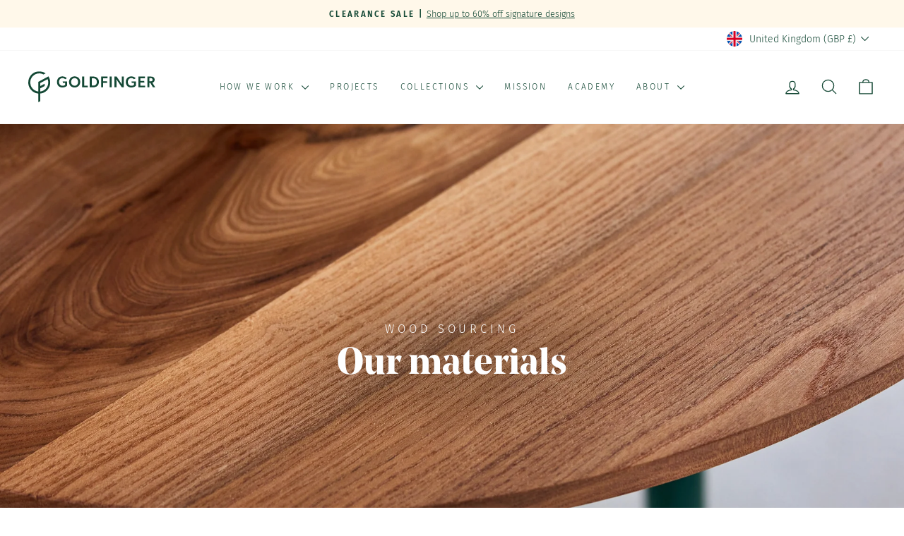

--- FILE ---
content_type: image/svg+xml
request_url: https://www.goldfinger.design/cdn/shop/files/PEFC.svg?v=1681391869&width=720
body_size: -15
content:
<svg width="96" height="96" viewBox="0 0 96 96" fill="none" xmlns="http://www.w3.org/2000/svg">
<path d="M18.1069 82.5077L9 82.509V78.4492H18.3694C22.4834 78.4492 25.1843 81.1085 25.1843 84.5369C25.1843 87.9653 22.4834 90.6516 18.3694 90.6516H13.5241V95.6694H9V86.5918L18.1069 86.5945C20.0751 86.5945 20.6602 85.6892 20.6602 84.5369C20.6602 83.413 20.0751 82.5077 18.1069 82.5077Z" fill="#5A6675"/>
<path d="M29.4847 95.6698V78.4496H44.4935V82.5081H34.0088V84.8382H41.1397V88.898H34.0088V91.6126H44.4935V95.6698H29.4847Z" fill="#5A6675"/>
<path d="M49.4373 95.6698V78.4496H64.4462V82.5081H53.9614V84.8382H61.0949V88.898H53.9614V95.6698H49.4373Z" fill="#5A6675"/>
<path d="M83.9338 92.8563C81.9329 94.9989 79.2164 96 76.4698 96C71.0067 96 66.6302 92.1048 66.6302 87.06C66.6302 82.0153 71.0067 78.1201 76.4698 78.1201C79.2295 78.1201 81.963 79.1333 83.9664 81.2975L80.3252 83.9136C79.3483 82.7789 78.0331 82.1785 76.4698 82.1785C73.7703 82.1785 71.2993 84.3467 71.2993 87.06C71.2993 89.7733 73.7703 91.9415 76.4698 91.9415C77.9639 91.9415 79.3222 91.3722 80.2664 90.4183L83.9338 92.8563Z" fill="#5A6675"/>
<path d="M64.1834 46.8673H53.4504V54.7158H46.3012V46.8673H35.1047L35.3593 46.781C40.1851 44.0529 43.4489 38.8219 43.4489 32.8178C43.4489 31.7978 43.3535 30.7994 43.1746 29.832L49.8876 16.6501L64.1834 46.8673Z" fill="#5A6675"/>
<path d="M14.0223 33.0476C14.0223 25.6282 19.9478 19.6147 27.255 19.6147C34.5635 19.6147 40.4876 25.6282 40.4876 33.0476C40.4876 39.2972 36.2822 44.5498 30.588 46.0488V54.9469H23.4401V45.9125C17.9913 44.2502 14.0223 39.1191 14.0223 33.0476Z" fill="#5A6675"/>
<path d="M10.8209 36.081C10.9488 35.54 11.0873 35.0016 11.2375 34.4673C11.2375 34.4673 11.2584 34.408 11.3184 34.4026C11.4164 34.3945 11.4099 34.4673 11.4099 34.4673C11.5026 35.5373 11.6946 36.5802 11.9754 37.5827C9.57882 53.1622 19.5059 65.4038 35.1273 65.4038C50.2707 65.4038 65.4912 53.9003 70.9138 38.9981L78.0016 32.1683L82.0908 36.8595C77.0678 56.4274 57.5218 72.1607 38.0463 72.1607C18.3122 72.1607 6.12176 56.0104 10.8209 36.081ZM72.5071 33.0426C75.2446 17.1865 65.2639 4.64404 49.4505 4.64404C39.4437 4.64404 29.4043 9.66856 22.1794 17.374C21.4075 17.6452 20.6605 17.9744 19.9474 18.3576C19.9474 18.3576 19.8559 18.4116 19.7763 18.3212C19.7071 18.2415 19.7567 18.1633 19.7567 18.1633C28.4757 7.31146 41.7841 0 55.0586 0C73.3574 0 85.1665 13.8889 83.0455 31.7959L78.8231 26.9535L72.5071 33.0426Z" fill="#5A6675"/>
<path d="M85.4587 75.2826H87.7364V75.9006H86.9711V77.7787H86.2228V75.9006H85.4587V75.2826Z" fill="#5A6675"/>
<path d="M88.0639 75.2826H89.0499L89.4221 76.8019L89.7943 75.2826H90.7778V77.7787H90.1666V75.8749L89.699 77.7787H89.1413L88.6777 75.8749V77.7787H88.0639V75.2826Z" fill="#5A6675"/>
</svg>


--- FILE ---
content_type: image/svg+xml
request_url: https://www.goldfinger.design/cdn/shop/files/grown-in-britain.svg?v=1681390855&width=720
body_size: 22274
content:
<svg width="96" height="116" viewBox="0 0 96 116" fill="none" xmlns="http://www.w3.org/2000/svg" xmlns:xlink="http://www.w3.org/1999/xlink">
<rect width="96" height="116" fill="url(#pattern0)"/>
<defs>
<pattern id="pattern0" patternContentUnits="objectBoundingBox" width="1" height="1">
<use xlink:href="#image0_410_31" transform="scale(0.0025 0.00206897)"/>
</pattern>
<image id="image0_410_31" width="400" height="400" xlink:href="[data-uri]"/>
</defs>
</svg>


--- FILE ---
content_type: image/svg+xml
request_url: https://www.goldfinger.design/cdn/shop/files/Goldfinger-Logo.svg?v=1681382346&width=140
body_size: 1855
content:
<svg width="198" height="48" viewBox="0 0 198 48" fill="none" xmlns="http://www.w3.org/2000/svg">
<path fill-rule="evenodd" clip-rule="evenodd" d="M15.6651 16.0449L31.3549 7.73906C31.3755 7.72936 31.3988 7.72715 31.4209 7.73281C31.4429 7.73847 31.4622 7.75165 31.4755 7.77005C33.0706 10.2268 34.0041 13.0511 34.186 15.9713C34.3679 18.8914 33.7921 21.809 32.5141 24.4433C31.236 27.0776 29.2988 29.3399 26.8888 31.0124C24.4787 32.685 21.677 33.7115 18.7533 33.9933C18.7296 33.9961 18.7078 34.0076 18.692 34.0254C18.6762 34.0433 18.6676 34.0663 18.6677 34.0901V45.654C18.6678 45.6715 18.6631 45.6886 18.6542 45.7036C18.6453 45.7186 18.6325 45.7309 18.6172 45.7393L15.7001 47.2889C15.6853 47.297 15.6686 47.301 15.6517 47.3007C15.6348 47.3004 15.6183 47.2958 15.6038 47.2872C15.5893 47.2786 15.5772 47.2663 15.5689 47.2517C15.5606 47.237 15.5562 47.2205 15.5562 47.2037V34.1056C15.5563 34.0822 15.5476 34.0597 15.5317 34.0425C15.5158 34.0252 15.4941 34.0146 15.4707 34.0126C12.8688 33.7627 10.359 32.9225 8.13376 31.5563C5.90856 30.1902 4.02712 28.3344 2.63381 26.1315C1.24049 23.9286 0.372335 21.4371 0.0959402 18.848C-0.180454 16.259 0.142262 13.6413 1.03933 11.1959C1.9364 8.75036 3.38397 6.54205 5.27099 4.74036C7.15801 2.93867 9.43431 1.59148 11.9252 0.802173C14.4162 0.0128621 17.0555 -0.197599 19.6408 0.186938C22.2261 0.571475 24.6886 1.54079 26.8394 3.02051C26.8539 3.02908 26.8659 3.04127 26.8742 3.05588C26.8826 3.07048 26.887 3.08699 26.887 3.1038C26.887 3.1206 26.8826 3.13712 26.8742 3.15172C26.8659 3.16633 26.8539 3.17852 26.8394 3.18709L23.899 4.7367C23.8717 4.75197 23.8408 4.75999 23.8095 4.75999C23.7782 4.75999 23.7474 4.75197 23.7201 4.7367C21.9052 3.76825 19.8983 3.21037 17.8423 3.1028C15.7862 2.99522 13.7317 3.34061 11.825 4.11434C9.91827 4.88807 8.20634 6.07112 6.81114 7.57919C5.41594 9.08726 4.3718 10.8832 3.75312 12.8392C3.13444 14.7952 2.95644 16.8629 3.23179 18.8953C3.50715 20.9276 4.22909 22.8744 5.34617 24.597C6.46326 26.3197 7.94801 27.7757 9.69464 28.8615C11.4413 29.9472 13.4068 30.6359 15.4512 30.8785C15.4653 30.8796 15.4795 30.8778 15.4929 30.8733C15.5063 30.8687 15.5186 30.8615 15.5292 30.8521C15.5397 30.8427 15.5482 30.8313 15.5542 30.8185C15.5602 30.8058 15.5635 30.7919 15.564 30.7778V16.2193C15.5636 16.1839 15.5728 16.149 15.5906 16.1183C15.6084 16.0876 15.6341 16.0623 15.6651 16.0449ZM27.2025 26.6855C29.4414 24.3652 30.8102 21.3479 31.0788 18.1408C31.2434 16.0509 30.9336 13.951 30.1726 11.9966C30.1676 11.9839 30.1599 11.9723 30.1502 11.9628C30.1404 11.9532 30.1287 11.9458 30.1158 11.941C30.103 11.9363 30.0893 11.9343 30.0756 11.9352C30.0619 11.9361 30.0485 11.9398 30.0364 11.9462L18.7767 17.9083C18.7462 17.9254 18.7209 17.9501 18.7031 17.98C18.6854 18.01 18.6758 18.044 18.6755 18.0788V22.4913C18.6743 22.5017 18.6762 22.5122 18.6809 22.5216C18.6856 22.531 18.6929 22.5388 18.7019 22.5441C18.711 22.5494 18.7214 22.552 18.7319 22.5516C18.7424 22.5512 18.7525 22.5477 18.7611 22.5417L25.4742 18.9892C25.483 18.9846 25.4929 18.9823 25.5028 18.9825C25.5128 18.9827 25.5225 18.9855 25.5311 18.9906C25.5397 18.9956 25.5468 19.0028 25.5518 19.0113C25.5568 19.0199 25.5596 19.0296 25.5597 19.0396V22.3363C25.5604 22.3718 25.5508 22.4066 25.5322 22.4368C25.5136 22.467 25.4867 22.4913 25.4547 22.5068L18.7767 26.0438C18.7462 26.0608 18.7209 26.0856 18.7031 26.1155C18.6854 26.1454 18.6758 26.1795 18.6755 26.2142V30.7817C18.6755 30.7956 18.6783 30.8094 18.6839 30.8221C18.6895 30.8349 18.6976 30.8463 18.7078 30.8558C18.7181 30.8653 18.7302 30.8725 18.7433 30.8771C18.7565 30.8817 18.7705 30.8835 18.7844 30.8824C21.9911 30.4878 24.9636 29.0058 27.2025 26.6855Z" fill="#144835"/>
<path d="M57.4022 17.7766H53.9796L53.5945 15.3554H60.4515V21.9877L60.3854 22.0508C59.7206 22.6882 57.5784 24.7421 53.2872 24.7421C48.5733 24.7421 44.6839 21.7746 44.6839 16.2193C44.6839 10.9041 48.5733 7.69643 53.2406 7.69643C57.294 7.69643 59.2317 9.73768 59.9171 10.4597C59.9551 10.4997 59.9893 10.5357 60.0198 10.5671L59.8253 10.7375L57.4917 11.9695C56.9266 11.4284 56.2589 11.0048 55.5277 10.7235C54.7965 10.4421 54.0164 10.3086 53.2328 10.3308C50.203 10.3308 47.8966 12.4886 47.8966 16.196C47.8966 19.9035 50.2885 22.0613 53.3417 22.0613C56.3949 22.0613 57.4022 20.8138 57.4022 20.8138V17.7766Z" fill="#144835"/>
<path d="M87.1016 7.93664V21.8676H92.4807L92.8929 24.4554H83.9979V7.93664H87.1016Z" fill="#144835"/>
<path d="M122.973 17.7495H116.7V24.4554H113.573V7.93664H123.358V10.5438H116.7V15.1888H122.565L122.973 17.7495Z" fill="#144835"/>
<path d="M181.956 21.8676H174.648V17.1762H180.964L180.556 14.6154H174.648V10.5206H181.762V7.93664H171.525V24.4554H181.956V21.8676Z" fill="#144835"/>
<path d="M161.229 17.7766H164.668V20.8138C164.668 20.8138 163.656 22.0613 160.603 22.0613C157.55 22.0613 155.158 19.9035 155.158 16.196C155.158 12.4886 157.464 10.3308 160.494 10.3308C161.278 10.3086 162.058 10.4421 162.789 10.7235C163.52 11.0048 164.188 11.4284 164.753 11.9695L167.087 10.7375L167.277 10.5671C167.248 10.537 167.216 10.5027 167.18 10.4647C166.502 9.74721 164.565 7.69643 160.502 7.69643C155.835 7.69643 151.945 10.9041 151.945 16.2193C151.945 21.7746 155.835 24.7421 160.549 24.7421C164.851 24.7421 166.993 22.6773 167.649 22.0458L167.709 21.9877V15.3554H160.848L161.229 17.7766Z" fill="#144835"/>
<path fill-rule="evenodd" clip-rule="evenodd" d="M63.5319 16.2193C63.5319 10.9041 67.4251 7.69643 72.2091 7.69643C77.0164 7.69643 80.8863 10.9041 80.8863 16.2193C80.8863 21.5344 76.9969 24.7421 72.2091 24.7421C67.4212 24.7421 63.5319 21.5344 63.5319 16.2193ZM66.7639 16.1999C66.7639 19.7872 69.1559 22.0109 72.2091 22.0109C75.2856 22.0109 77.6542 19.8066 77.6542 16.1999C77.6542 12.5932 75.2739 10.3889 72.2091 10.3889C69.1442 10.3889 66.7639 12.6126 66.7639 16.1999Z" fill="#144835"/>
<path fill-rule="evenodd" clip-rule="evenodd" d="M101.154 7.93664C104.04 7.93664 106.179 8.85478 107.451 10.017C108.75 11.1443 110.096 13.0077 110.096 16.1689C110.096 19.3301 108.723 21.2671 107.451 22.3945C106.179 23.5218 104.04 24.4554 101.154 24.4554H95.8254V7.93664H101.154ZM101.271 21.8211C103.075 21.8211 104.382 21.2206 105.214 20.4768V20.4575C106.008 19.6904 106.871 18.4003 106.871 16.196C106.871 13.9917 105.988 12.6591 105.211 11.8843C104.111 10.9645 102.706 10.4865 101.271 10.5438H98.9642V21.8211H101.271Z" fill="#144835"/>
<path d="M129.959 7.93664H126.836V24.4554H129.959V7.93664Z" fill="#144835"/>
<path d="M145.843 7.93662H148.892L148.896 24.4361H145.75L137.337 12.2484C137.337 12.2484 137.384 14.3559 137.384 16.32V24.4554H134.33V7.93275H137.644L145.89 19.9732C145.89 19.9732 145.843 18.0323 145.843 16.0721V7.93662Z" fill="#144835"/>
<path fill-rule="evenodd" clip-rule="evenodd" d="M197.813 24.4554L193.34 17.366C195.363 16.7461 196.922 15.5956 196.922 12.7482C196.93 12.0454 196.774 11.3504 196.465 10.7183C196.157 10.0862 195.705 9.53437 195.145 9.10658C194.11 8.33177 192.718 7.94437 190.964 7.94437H185.628V24.4554H188.739V17.7495H190.229L194.149 24.4554H197.813ZM192.757 14.7704C192.158 15.2236 191.388 15.2973 190.377 15.2973H188.743V10.3773H190.377C191.388 10.3773 192.158 10.447 192.757 10.9041C193.055 11.1325 193.296 11.4258 193.462 11.7617C193.628 12.0975 193.714 12.4668 193.714 12.8411C193.714 13.2154 193.628 13.5847 193.462 13.9206C193.296 14.2564 193.055 14.5498 192.757 14.7781V14.7704Z" fill="#144835"/>
</svg>


--- FILE ---
content_type: image/svg+xml
request_url: https://www.goldfinger.design/cdn/shop/files/reclaimed-wood.svg?v=1681390376&width=720
body_size: 722
content:
<svg width="96" height="96" viewBox="0 0 96 96" fill="none" xmlns="http://www.w3.org/2000/svg">
<path fill-rule="evenodd" clip-rule="evenodd" d="M96 42H0V8H96V42ZM93 11H3V20.5H8V23.5H3V32.5L45 32.4999C47.4853 32.4998 49.5 30.4851 49.5 27.9998C49.5 25.5146 47.4853 23.4998 45 23.4998L22.5 23.4998L22.5 20.4998L45 20.4998C49.1421 20.4998 52.5 23.8577 52.5 27.9998C52.5 32.142 49.1421 35.4998 45 35.4999L3 35.5V39H93V35.5H65C60.8579 35.5 57.5 32.1421 57.5 28C57.5 23.8579 60.8579 20.5 65 20.5H93V17.5H19C16.5147 17.5 14.5 19.5147 14.5 22C14.5 24.4853 16.5147 26.5 19 26.5H35.5V29.5H19C14.8579 29.5 11.5 26.1421 11.5 22C11.5 17.8579 14.8579 14.5 19 14.5H93V11ZM93 23.5H65C62.5147 23.5 60.5 25.5147 60.5 28C60.5 30.4853 62.5147 32.5 65 32.5H93V29.5H85V26.5H93V23.5Z" fill="#5A6675"/>
<path fill-rule="evenodd" clip-rule="evenodd" d="M14.8282 76.8333H23.0858C24.5821 76.8333 26.8984 77.4654 29.8153 78.5605C32.678 79.6353 35.9153 81.074 39.1893 82.5363L39.5451 82.6952C42.6808 84.096 45.8391 85.5068 48.6328 86.5777C51.4703 87.6654 54.1673 88.5 56.1568 88.5C57.1704 88.5 58.5167 88.2779 60.0136 87.9413C61.5379 87.5985 63.3182 87.1132 65.24 86.5382C69.0852 85.3878 73.562 83.8585 77.8111 82.3357C82.0634 80.8116 86.1033 79.2884 89.0791 78.1465C90.5673 77.5755 91.7903 77.0995 92.6416 76.7661C93.0673 76.5994 93.4001 76.4684 93.6267 76.3789L93.8854 76.2766L93.9745 76.2412C93.9748 76.2411 93.975 76.241 93.4206 74.8472L93.9745 76.2412L94.3873 76.077L94.6441 75.715C95.4982 74.5108 96 73.0339 96 71.4444C96 67.4144 92.7733 64.1111 88.7485 64.1111H88.6164L71.4564 67.1569C71.5972 65.6852 71.4779 64.0186 70.7775 62.5131C70.2055 61.2836 69.2557 60.191 67.8234 59.4546C66.4117 58.7288 64.6238 58.3957 62.4276 58.5017C58.8308 58.6755 54.2832 56.8588 49.9208 54.7905C49.0174 54.3621 48.1042 53.9145 47.221 53.4816C46.0714 52.9181 44.9723 52.3794 44.0115 51.9404C43.1398 51.5421 42.3109 51.1917 41.5648 50.939C40.8429 50.6945 40.0822 50.5 39.3817 50.5C38.2623 50.5 36.5577 50.8549 34.7885 51.3061C32.9631 51.7715 30.8898 52.3884 28.9472 52.9997C27.0016 53.6121 25.172 54.2238 23.8298 54.682C23.1583 54.9112 22.6079 55.1024 22.2249 55.2364C22.0826 55.2862 21.9634 55.3281 21.8696 55.3611H18.4354L18.6084 54.3313C18.8133 53.1115 17.8729 52 16.636 52H2C0.895431 52 0 52.8954 0 54V79C0 80.1046 0.89543 81 2 81H12.4362C13.4129 81 14.2467 80.2945 14.4085 79.3313L14.8282 76.8333ZM22.3866 58.3611L22.6309 58.274L22.6329 58.2733L22.6682 58.2607L22.781 58.2208C22.8804 58.1857 23.0272 58.134 23.2156 58.0681C23.5924 57.9362 24.1356 57.7476 24.799 57.5211C26.1266 57.0679 27.9322 56.4643 29.8479 55.8614C31.7666 55.2575 33.7808 54.659 35.5298 54.213C37.3351 53.7527 38.6918 53.5 39.3817 53.5C39.5857 53.5 39.9743 53.5677 40.6024 53.7804C41.2064 53.985 41.9285 54.2869 42.7647 54.669C43.718 55.1046 44.7319 55.6021 45.8289 56.1405C46.7073 56.5715 47.6389 57.0287 48.6356 57.5012C52.9147 59.5301 58.1172 61.7134 62.5724 61.4983C64.4022 61.4099 65.6318 61.7011 66.4517 62.1227C67.251 62.5336 67.7469 63.1111 68.0574 63.7786C68.5332 64.8012 68.59 66.0865 68.4233 67.2715L45.7764 63.0257L45.2236 65.9743L69.5695 70.5386L88.8707 67.1129C91.1435 67.1786 93 69.0735 93 71.4444C93 72.2443 92.7886 72.9895 92.421 73.6296C92.2032 73.7154 91.9093 73.8311 91.5477 73.9727C90.7019 74.3039 89.4854 74.7774 88.0044 75.3456C85.0416 76.4825 81.0237 77.9974 76.7989 79.5116C72.5707 81.0269 68.151 82.5359 64.3801 83.6641C62.494 84.2284 60.7864 84.6926 59.3554 85.0144C57.897 85.3423 56.8208 85.5 56.1568 85.5C54.7913 85.5 52.5755 84.8762 49.7066 83.7765C46.9906 82.7354 43.8988 81.3543 40.7319 79.9396L40.4128 79.7971C37.1564 78.3427 33.8335 76.8647 30.8698 75.752C27.9604 74.6596 25.1842 73.8333 23.0858 73.8333H15.3322L17.9314 58.3611H22.3866ZM3 78V55H15.454L11.5901 78H3Z" fill="#5A6675"/>
</svg>
